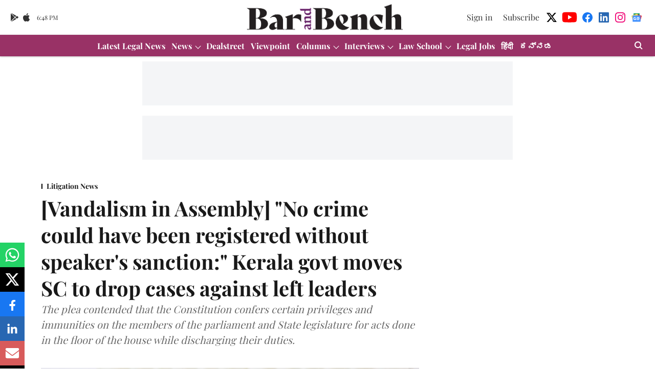

--- FILE ---
content_type: text/html; charset=utf-8
request_url: https://www.google.com/recaptcha/api2/aframe
body_size: 268
content:
<!DOCTYPE HTML><html><head><meta http-equiv="content-type" content="text/html; charset=UTF-8"></head><body><script nonce="LDTiwTa5ZetGzxTejZFdaw">/** Anti-fraud and anti-abuse applications only. See google.com/recaptcha */ try{var clients={'sodar':'https://pagead2.googlesyndication.com/pagead/sodar?'};window.addEventListener("message",function(a){try{if(a.source===window.parent){var b=JSON.parse(a.data);var c=clients[b['id']];if(c){var d=document.createElement('img');d.src=c+b['params']+'&rc='+(localStorage.getItem("rc::a")?sessionStorage.getItem("rc::b"):"");window.document.body.appendChild(d);sessionStorage.setItem("rc::e",parseInt(sessionStorage.getItem("rc::e")||0)+1);localStorage.setItem("rc::h",'1768762119511');}}}catch(b){}});window.parent.postMessage("_grecaptcha_ready", "*");}catch(b){}</script></body></html>